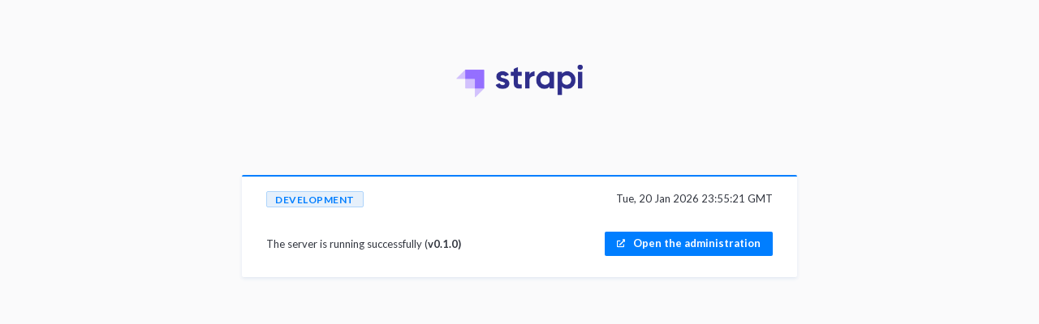

--- FILE ---
content_type: text/html; charset=utf-8
request_url: https://admin.catcolomer.es/
body_size: 1449
content:
<!doctype html>
<html>
  <head>
    <meta charset="utf-8" />
    <meta http-equiv="X-UA-Compatible" content="IE=edge,chrome=1" />
    <title>Welcome to your Strapi app</title>
    <meta name="viewport" content="width=device-width, initial-scale=1" />
    <meta name="robots" content="noindex, nofollow">
    <link href="https://cdnjs.cloudflare.com/ajax/libs/meyer-reset/2.0/reset.min.css" rel="stylesheet" />
    <link href="https://cdnjs.cloudflare.com/ajax/libs/font-awesome/5.11.2/css/all.min.css" rel="stylesheet" />
    <link href="https://fonts.googleapis.com/css?family=Lato:400,700&display=swap" rel="stylesheet" />
    <style>
      *{-webkit-box-sizing:border-box;text-decoration:none}body,html{margin:0;padding:0;font-size:62.5%;-webkit-font-smoothing:antialiased}body{font-size:1.3rem;font-family:Lato,Helvetica,Arial,Verdana,sans-serif;background:#fafafb;margin:0;padding:80px 0;color:#333740;line-height:1.8rem}strong{font-weight:700}.wrapper{width:684px;margin:auto}h1{text-align:center}h2{font-size:1.8rem;font-weight:700;margin-bottom:1px}.logo{height:40px;margin-bottom:74px}.informations{position:relative;overflow:hidden;display:flex;justify-content:space-between;width:100%;height:126px;margin-top:18px;padding:20px 30px;background:#fff;border-radius:2px;box-shadow:0 2px 4px 0 #e3e9f3}.informations:before{position:absolute;top:0;left:0;content:'';display:block;width:100%;height:2px;background:#007eff}.environment{display:inline-block;padding:0 10px;height:20px;margin-bottom:36px;background:#e6f0fb;border:1px solid #aed4fb;border-radius:2px;text-transform:uppercase;color:#007eff;font-size:1.2rem;font-weight:700;line-height:20px;letter-spacing:.05rem}.cta{display:inline-block;height:30px;padding:0 15px;margin-top:32px;border-radius:2px;color:#fff;font-weight:700;line-height:28px}.cta i{position:relative;display:inline-block;height:100%;vertical-align:middle;font-size:1rem;margin-right:20px}.cta i:before{position:absolute;top:8px}.cta-primary{background:#007eff}.cta-secondary{background:#6dbb1a}.text-align-right{text-align:right}.lets-started{position:relative;overflow:hidden;width:100%;height:144px;margin-top:18px;padding:20px 30px;background:#fff;border-radius:2px;box-shadow:0 2px 4px 0 #e3e9f3}.people-saying-hello{position:absolute;right:30px;bottom:-8px;width:113px;height:70px}.visible{opacity:1!important}.people-saying-hello img{position:absolute;max-width:100%;opacity:0;transition:opacity .2s ease-out}@media only screen and (max-width:768px){.wrapper{width:auto!important;margin:0 20px}.informations{flex-direction:column;height:auto}.environment{width:100%;text-align:center;margin-bottom:18px}.text-align-right{margin-top:18px;text-align:center}.cta{width:100%;text-align:center}.lets-started{height:auto}.people-saying-hello{display:none}}
    </style>
  </head>
  <body lang="en">
    <section class="wrapper">
      <h1><img class="logo" src="/assets/images/logo_login.png" /></h1>
      
        <div class="informations">
          <div>
            <span class="environment">development</span>
            <p>
              The server is running successfully (<strong>v0.1.0)</strong>
            </p>
          </div>
          <div class="text-align-right">
            <p>Tue, 20 Jan 2026 23:55:21 GMT</p>
            
            <a class="cta cta-primary" href="/admin" target="_blank" title="Click to open the administration" ><i class="fas fa-external-link-alt"></i>Open the administration</a>
            
          </div>
        </div>
      
    </section>

    
  </body>
</html>
